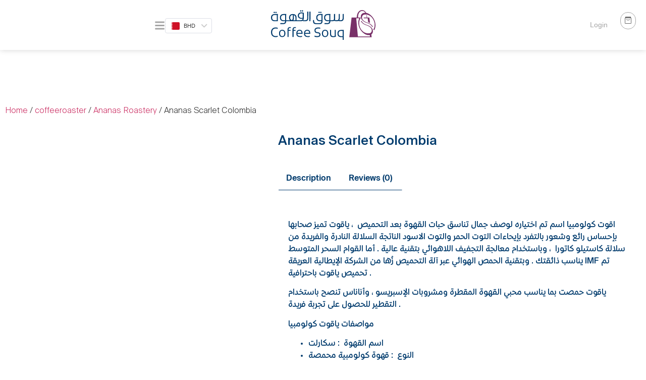

--- FILE ---
content_type: image/svg+xml
request_url: https://mlavqeyq0vob.i.optimole.com/cb:cZ97.3f392/w:auto/h:auto/q:mauto/ig:avif/https://coffeesouqme.com/wp-content/plugins/yaycurrency-pro/assets/dist/flags/iq.svg
body_size: 579
content:
<svg xmlns="http://www.w3.org/2000/svg" viewBox="0 0 640 480"><path fill="#fff" d="M0 160h640v160H0z"/><path fill="#ce1126" d="M0 0h640v160H0z"/><path d="M0 320h640v160H0z"/><g fill="#007a3d" transform="translate(-179.3 -92.8) scale(1.75182)"><path d="M325.5 173.2a5 5 0 01-1.4-1c-.3-.5-.1-.5 1.2-.2 2.3.7 3.8.4 5.3-.8l1.3-1.1 1.5.7c.9.5 1.8.8 2 .7.7-.2 2.1-2 2-2.6.0-.7.6-.5 1 .3.6 1.6-.3 3.5-2 3.9-.7.2-1.4.1-2.6-.3-1.4-.5-1.7-.5-2.4.0a5.4 5.4.0 01-5.9.4zm5.8-5.3a8 8 0 01-1-4c.1-.6.3-.8.8-.6 1 .3 1.2 1 1 3 0 1.8-.3 2.3-.8 1.6zm-67.6-1.9c-.1 1.3 2.4 4.6 3.5 5.2-.8.3-1.7.2-2.4.5-4 4-18.4 18-21 21.4 7.8.2 16.4-.1 23.7-.4.0-5.3 5-5.6 8.4-7.5 1.7 2.7 6 2.5 6.6 6.6v17.6H216a9.7 9.7.0 01-12.3 7.5c2-2 5.4-2.8 6.6-5.7 1-6.4-2-10.3-4-14a24 24 0 007-3.6c-2.3 7 6.2 6.3 12.4 6.1.2-2.4.1-5.2-1.7-5.6 2.3-.9 2.7-1.2 6.6-4.4v9.6l46.1-.1c0-3 .8-7.9-1.6-7.9-2.2.0.0 6.2-1.8 6.2h-35.7v-6c1.5-1.6 1.3-1.5 11.6-11.8 1-1 8.3-7.6 14.6-13.7zm89.1-.3c2.5 1.4 4.5 3.2 7.5 4-.3 1.3-1.5 1.8-1.8 3.1v27c3.4.7 4.2-1.3 5.8-2.3.4 4.3 3.2 8.5 3 12h-14.5v-43.7zm-19.4 14.5s5.3-4.5 5.3-4.7V199h3.8l-.1-26.3c1.5-1.6 4.6-3.8 5.3-5.4v42h-33.4c-.5-8.7-.6-17.7 9.6-15.8V190c-.3-.6-.9.1-1-.7 1.6-1.6 2.1-2 6.5-5.8l.1 15.5h3.9v-18.8zm-12.6 18.6c.7 1 3.2 1 3-.8-.3-1.5-3.5-1-3 .8z"/><circle cx="224" cy="214.4" r="2"/><path d="M287 165.8c2.5 1.3 4.5 3.2 7.6 4-.4 1.2-1.5 1.7-1.8 3v27c3.4.7 4.1-1.2 5.7-2.3.5 4.3 3.2 8.6 3.1 12H287v-43.7z"/></g></svg>

--- FILE ---
content_type: image/svg+xml
request_url: https://mlavqeyq0vob.i.optimole.com/cb:cZ97.3f392/w:auto/h:auto/q:mauto/ig:avif/https://coffeesouqme.com/wp-content/plugins/yaycurrency-pro/assets/dist/flags/kw.svg
body_size: 244
content:
<svg xmlns="http://www.w3.org/2000/svg" viewBox="0 0 640 480"><defs><clipPath id="a"><path fill-opacity=".7" d="M0 0h682.7v512H0z"/></clipPath></defs><g fill-rule="evenodd" stroke-width="1pt" clip-path="url(#a)" transform="scale(.9375)"><path fill="#fff" d="M0 170.6h1024v170.7H0z"/><path fill="#f31830" d="M0 341.3h1024V512H0z"/><path fill="#00d941" d="M0 0h1024v170.7H0z"/><path d="M0 0v512l255.4-170.7.6-170.8L0 0z"/></g></svg>